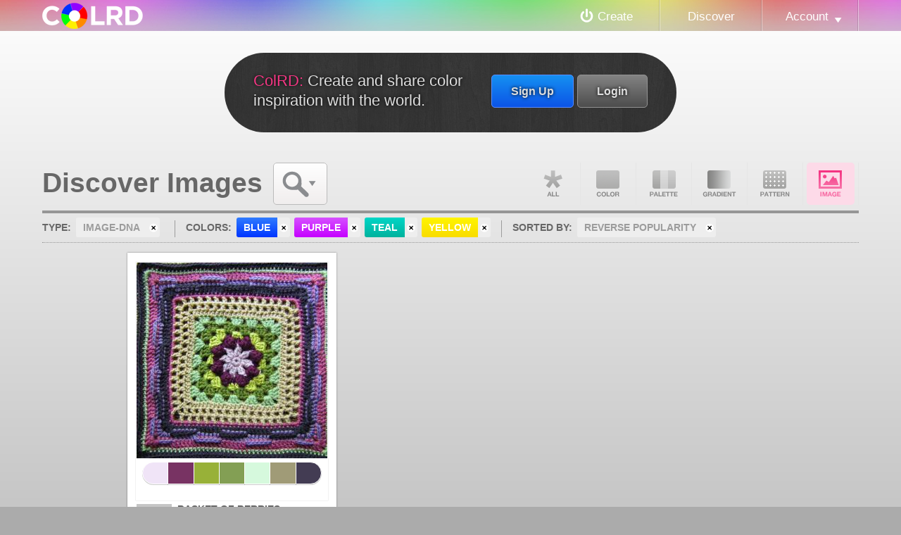

--- FILE ---
content_type: text/html
request_url: http://colrd.com/image-dna/hue:blue+purple+teal+yellow/reverse/
body_size: 4655
content:
<!DOCTYPE html>
<html lang="en">
<head>
	<meta charset="utf-8" />
	<title>Discover Images: Blue, Purple, Teal, Yellow &mdash; Art &amp; Design Inspiration at ColRD.com</title>
		<META NAME="description" CONTENT="Be inspired by the most obscure image-dnas with blue, purple, teal, and yellow in them.">	<META NAME="keywords" CONTENT="inspiration, image-dna, blue, purple, teal, yellow">	<script type="text/javascript">
		// DISABLE ACCESS FOR OLD IE BROWSERS
		if (navigator.appName === 'Microsoft Internet Explorer') {
			var version = 9, // ie version
				re = new RegExp("MSIE ([0-9]{1,}[\.0-9]{0,})");
			if (re.exec(navigator.userAgent) !== null) {
				version = parseFloat(RegExp.$1);
				// DISABLE ACCESS FOR LESS THAN IE9
				if(version <= 8)  {
					window.location = 'http://colrd.com/misc/upgrade.php';
				}
			}
		}
	</script>

	<link rel="stylesheet" href="http://colrd.com/inc/css/cssReset.css?v=1313447807" type="text/css" media="screen" />
	<link rel="stylesheet" href="http://colrd.com/inc/compiled/style-d0d395330ab07817c26f3550ed4c32e5.css?v=1445035500" type="text/css" media="screen" />
	<link rel="stylesheet" href="http://colrd.com/inc/compiled/foxy-f178afa9329ea0cf63bffc52c56bf842.css?v=1445035500" type="text/css" media="screen" />
	<link rel="stylesheet" href="http://colrd.com/inc/compiled/forms-d59fe1e37f888b5388a47a969a2fb672.css?v=1445035500" type="text/css" media="screen" />
	<link rel="stylesheet" href="http://colrd.com/inc/compiled/widgets-84fbf50e448ab2ea5f2a0a4e10109b19.css?v=1445035500" type="text/css" media="screen" />

	<!--[if IE 9]>
		<link rel="stylesheet" type="text/css" href="http://colrd.com/inc/css/ie9.css?v=1327095173" media="screen">
	<![endif]-->

	<link rel="shortcut icon" href="http://colrd.com/inc/css/images/media/favicon.ico" />
	<meta http-equiv="X-UA-Compatible" content="chrome=1">
</head>
<body id="discover" class="grid">

				<header id="header">
				<hgroup>
					<a href="http://colrd.com/" id="logo"><img src="http://colrd.com/inc/css/images/layout/logo.png" width="143" height="37" alt="Colrd.com - Easy and fun color theory." /></a>
				</hgroup>
		
				<nav id="nav">
					<ul class="primary">
						<li class="" id="createLink"><a href="http://colrd.com/create/">Create</a></li>
						<li class="selected"><a href="http://colrd.com/">Discover</a></li>
						<li id="accountNav" class=" menu">
							<a href="http://colrd.com/@/">Account</a>
							<ul>
								 					<li><a href="http://colrd.com/@/login.php">Login</a></li>
					<li><a href="http://colrd.com/@/signup.php">Sign Up</a></li>
							</ul>
						</li>
					</ul>
				</nav>
			</header>
	<div id="body">
						<div class="spacer">
			<div id="introduction">
				<div class="inner">
					<a href="http://colrd.com/@/login.php?destination=http://colrd.com/image-dna/hue:blue+purple+teal+yellow/reverse/" class="login button">Login</a>
					<a href="http://colrd.com/@/signup.php" class="signup button">Sign Up</a>
					<p>
						<span class="title">ColRD:</span> Create and share color inspiration with the world.
					</p>
				</div>
			</div>
		</div>		<div id="primary">
			<div id="content">
											<div class="inner">
				<h1>Discover Images</h1>
				<ul id="searchMenu">
					<li class="menu">
						<span class="title">Search</span>
						<ul><li>			<form method="post">
				<fieldset>
					<!-- KEYWORD SEARCH COMING SOON!
					<label for="keyword">Search:</label>
					<div class="searchArea">
						<input type="search" name="search" placeholder="keyword search" maxlength=50 />
					</div>
					-->
					<label for="menu">Sort:</label>
					<ul id="sort">
						<li class="menu"><span class="title">Popularity</span>
							<ul>
								<li class="selected"><a href="http://colrd.com/image-dna/hue:blue+purple+teal+yellow/reverse/">Popularity</a></li>
								<li class=""><a href="http://colrd.com/image-dna/hue:blue+purple+teal+yellow/sort:date-created/reverse/">Date Created</a></li>
								<li class=""><a href="http://colrd.com/image-dna/hue:blue+purple+teal+yellow/sort:name/reverse/">Name</a></li>
								<!--
								<hr />
								<li class=""><a href="http://colrd.com/image-dna/hue:blue+purple+teal+yellow/sort:hue/reverse/">Hue</a></li>
								<li class=""><a href="http://colrd.com/image-dna/hue:blue+purple+teal+yellow/sort:chroma/reverse/">Chroma</a></li>
								<li class=""><a href="http://colrd.com/image-dna/hue:blue+purple+teal+yellow/sort:luminance/reverse/">Luminance</a></li>
								<li class=""><a href="http://colrd.com/image-dna/hue:blue+purple+teal+yellow/sort:hilbert/reverse/">Hilbert</a></li>
								-->
							</ul>
						</li>
						<li class="reverse">
							<a href="http://colrd.com/image-dna/hue:blue+purple+teal+yellow/" title="Reverse Order" class="selected">reverse</a>
						</a>
					</ul>
					<br class="clear">
					<hr>
					<label for="colors">Colors:</label>
									<ul class="colorSearch">
					<li class=""><a href="http://colrd.com/image-dna/hue:cyan+purple+teal+yellow/reverse/" class="cyan"><span>cyan</span></a></li><li class=""><a href="http://colrd.com/image-dna/hue:azure+purple+teal+yellow/reverse/" class="azure"><span>azure</span></a></li><li class="selected"><a href="http://colrd.com/image-dna/hue:blue+purple+teal+yellow/reverse/" class="blue"><span>blue</span></a></li><li class=""><a href="http://colrd.com/image-dna/hue:indigo+purple+teal+yellow/reverse/" class="indigo"><span>indigo</span></a></li><li class="selected"><a href="http://colrd.com/image-dna/hue:blue+purple+teal+yellow/reverse/" class="purple"><span>purple</span></a></li><li class=""><a href="http://colrd.com/image-dna/hue:pink+purple+teal+yellow/reverse/" class="pink"><span>pink</span></a></li><li class=""><a href="http://colrd.com/image-dna/hue:purple+red+teal+yellow/reverse/" class="red"><span>red</span></a></li><li class=""><a href="http://colrd.com/image-dna/hue:orange+purple+teal+yellow/reverse/" class="orange"><span>orange</span></a></li><li class="selected"><a href="http://colrd.com/image-dna/hue:blue+purple+teal+yellow/reverse/" class="yellow"><span>yellow</span></a></li><li class=""><a href="http://colrd.com/image-dna/hue:lime+purple+teal+yellow/reverse/" class="lime"><span>lime</span></a></li><li class=""><a href="http://colrd.com/image-dna/hue:green+purple+teal+yellow/reverse/" class="green"><span>green</span></a></li><li class="selected"><a href="http://colrd.com/image-dna/hue:blue+purple+teal+yellow/reverse/" class="teal"><span>teal</span></a></li><li class=""><a href="http://colrd.com/image-dna/hue:purple+teal+white+yellow/reverse/" class="white"><span>white</span></a></li><li class=""><a href="http://colrd.com/image-dna/hue:grey+purple+teal+yellow/reverse/" class="grey"><span>grey</span></a></li><li class=""><a href="http://colrd.com/image-dna/hue:black+purple+teal+yellow/reverse/" class="black"><span>black</span></a></li><li class=""><a href="http://colrd.com/image-dna/hue:brown+purple+teal+yellow/reverse/" class="brown"><span>brown</span></a></li>
				</ul>
									<ul class="clearColorSearch">
					  <li><a href="http://colrd.com/image-dna/hue:purple+teal+yellow/reverse/" title="Remove blue" class="clearParameter blue"><span class="inner">blue</span></a></li><li><a href="http://colrd.com/image-dna/hue:blue+teal+yellow/reverse/" title="Remove purple" class="clearParameter purple"><span class="inner">purple</span></a></li><li><a href="http://colrd.com/image-dna/hue:blue+purple+yellow/reverse/" title="Remove teal" class="clearParameter teal"><span class="inner">teal</span></a></li><li><a href="http://colrd.com/image-dna/hue:blue+purple+teal/reverse/" title="Remove yellow" class="clearParameter yellow"><span class="inner">yellow</span></a></li>
					</ul>
					
				</fieldset>
			</form>
</li></ul>
					</li>
				</ul>
				<ul id="gpType">
					<li class="all_link "><a href="http://colrd.com/hue:blue+purple+teal+yellow/reverse/">All</a></li>
					<li class="color_link "><a href="http://colrd.com/color/hue:blue+purple+teal+yellow/reverse/">Color</a></li>
					<li class="palette_link "><a href="http://colrd.com/palette/hue:blue+purple+teal+yellow/reverse/">Palette</a></li>
					<li class="gradient_link "><a href="http://colrd.com/gradient/hue:blue+purple+teal+yellow/reverse/">Gradient</a></li>
					<li class="pattern_link "><a href="http://colrd.com/pattern/hue:blue+purple+teal+yellow/reverse/">Pattern</a></li>
					<li class="image_link selected"><a href="http://colrd.com/image-dna/hue:blue+purple+teal+yellow/reverse/">Image DNA</a></li>
				</ul>
				<br class="clear">
				<div id="parameters">
					<dl>
						<dt>Type:</dt><dd><a href="http://colrd.com/hue:blue+purple+teal+yellow/reverse/"><span class="inner">image-dna</span></a></dd><dt>Colors:</dt><dd>					<ul class="clearColorSearch">
					  <li><a href="http://colrd.com/image-dna/hue:purple+teal+yellow/reverse/" title="Remove blue" class="clearParameter blue"><span class="inner">blue</span></a></li><li><a href="http://colrd.com/image-dna/hue:blue+teal+yellow/reverse/" title="Remove purple" class="clearParameter purple"><span class="inner">purple</span></a></li><li><a href="http://colrd.com/image-dna/hue:blue+purple+yellow/reverse/" title="Remove teal" class="clearParameter teal"><span class="inner">teal</span></a></li><li><a href="http://colrd.com/image-dna/hue:blue+purple+teal/reverse/" title="Remove yellow" class="clearParameter yellow"><span class="inner">yellow</span></a></li>
					</ul></dd><dt>Sorted By:</dt><dd><a href="http://colrd.com/image-dna/hue:blue+purple+teal+yellow/"><span class="inner">Reverse Popularity</span></a></dd>
					</dl>
					<br class="clear">
				</div>
							<div id="swatch">
										<a href="http://colrd.com/image-dna/26859/" class="element ">
							<span class="gpTitle">image-dna: Basket of berries</span><span class="primitive image-dna"><span class="image" style="background-image: url('http://colrd.com/misc/library/image/691e67c0abde5f8a339cfb3059d1ffd0/691e67c0abde5f8a339cfb3059d1ffd0.swatch.jpeg'); width:279px; height:278px; min-height:278px"></span>
						<span class="colors"><span style="background-color:rgb(240,228,247); width:13%;"></span><span style="background-color:rgb(120,51,99); width:13%;"></span><span style="background-color:rgb(152,177,56); width:13%;"></span><span style="background-color:rgb(131,159,84); width:13%;"></span><span style="background-color:rgb(214,249,221); width:13%;"></span><span style="background-color:rgb(160,155,119); width:13%;"></span><span style="background-color:rgb(67,60,83); width:13%;"></span></span></span>
							<img class="gravatar" src="http://www.gravatar.com/avatar/26f939269fd266f64a34ca5ca3f61fde?s=50&amp;d=mm&amp;r=g" />
							<span class="txt">
								<span class="title">Basket of berries</span>
								<span class="description">http://www.ravelry.com/patterns/library/basket-of-berries---12-square</span>
								<span class="date">December 1<sup>st</sup> 2012</span>
								<br class="clear">
							</span>
						</a>
				<br class="clear" />
				
			</div>

				<br class="clear" />
			</div>			</div>
		</div>
	</div>

				<footer id="colophon">
				<div class="inner">
					<ul>
						<li><a href="http://colrd.com/misc/contact.php">Contact</a></li>
						<li><a href="http://colrd.com/misc/labs/">Labs (Open Source)</a></li>
						<li><a href="http://colrd.com/blog/knowledge/">Knowledge</a></li>
						<li class=""><a href="http://colrd.com/blog/">Blog</a></li>
						<li><a href="http://colrd.com/misc/legal/tos.php">Terms Of Service</a></li>
						<li><a href="http://colrd.com/misc/legal/privacy.php">Privacy Policy</a></li>
					</ul>
					<div class="copyright">
						All code and text &copy; 2025 Colrd.com. All other content subject to 
						license listed on detail pages.
					</div>
				</div>
			</footer>			
	<div id="foxy_parent">
		<div id="foxy_title">
			<div id="close_foxy" class="close">
				<span class="inner">
					<span class="overlay">Close</span>
				</span>
			</div>
			<span id="foxy_title_content">Create</span>
		</div>
		<div id="createMenu" class="foxybox create">
						<ul>
				<li><a href="http://colrd.com/create/color/" class="create_color">Color</a></li>
				<li><a href="http://colrd.com/create/palette/" class="create_palette">Palette</a></li>
				<li><a href="http://colrd.com/create/gradient/" class="create_gradient">Gradient</a></li>
				<li><a href="http://colrd.com/create/image-dna/" class="create_image">Image DNA</a></li>
			</ul>
			<br class="clear" />		</div>
				<div id="loginForm" class="foxybox login">
							<form method="POST" enctype="multipart/form-data" action="http://colrd.com/@/login.php" id="login_form">
					<fieldset onmousedown="Event.stopPropagation(event);" >
						

						<input type="hidden" name="playback" value="86a489f2cd082443ecfb317954c87622" />
						<input type="hidden" name="destination" value="http://colrd.com/image-dna/hue:blue+purple+teal+yellow/reverse/" />

						<label for="username">Username Or Email:</label>
						
						<input type="text" id="username" name="username" class="" maxlength="60" value="" required="required" />

						<label for="password">Password:</label>
						
						<input type="password" id="password" class="" name="password" maxlength="24" value="" required="required" />

						<label for="remember">Remember me?</label>
						<label class="checkbox" for="remember">
							<input type="checkbox" name="remember" id="remember" checked="checked" /> Yes!
						</label>

						<input type="submit" name="submit" value="Login" class="submit" />

						<div class="other_links">
							<a href="http://colrd.com/@/reset-password.php" class="forum_sublink">Forgot Your Password?</a>
							<a href="http://colrd.com/@/signup.php">Still need to sign up?</a> 
						</div>
					</fieldset>
				</form>
		</div>
		<div id="signupForm" class="foxybox signup">
							<form class="signup" enctype="multipart/form-data" method="post" id="signup_form" action="http://colrd.com/@/signup.php">
					<fieldset onmousedown="Event.stopPropagation(event);">
						<input type="hidden" name="playback" value="86a489f2cd082443ecfb317954c87622" />
					
						<label for="username">Username:</label>
						
						<input type="text" class="text " name="username" maxlength="25" value="" required="required" />

						<label for="email">Email:</label>
						
						<input type="email" class="text " name="email" maxlength="60" value="" required="required" />
				
						<label for="password">Password:</label>
						
						<input type="password" class="text " name="password" maxlength="24" value="" required="required" />

						<label for="confirm_password" class="confirm_pass">Confirm Password</label>
						<input type="password" class="text confirm_pass flycatcher" name="my_confirm_password" maxlength="24" value="" />
						
						<!-- digg style confirmation -->
						
						<div class="legal">
							By creating an account you agree to the <a href="http://colrd.com/misc/legal/tos.php">Terms of Service</a> &amp; <a href="http://colrd.com/misc/legal/privacy.php">Privacy Policy</a>
						</div>
						<!-- old style confirmation
							<label for="trmChk" class="checkbox trmChk">
								<input id="trmChk" name="trmChk" type="checkbox" > I have read and I agree to the following: 
							</label>
							<ul class="legal">
								<li>Terms of Service</a></li>
								<li>Privacy Policy</a></li>
							</ul>							
							
						-->

						<input type="submit" name="submit" value="Sign Up!" />
						<div class="other_links">
							<a href="http://colrd.com/@/login.php">Login Instead?</a>
						</div>
					</fieldset>
				</form>
		</div>	</div>

	<div id="backToTop">Back To Top</div>

	<script type="text/javascript" src="http://colrd.com/inc/compiled/website-f3c91a97e5b195b5d576e3fbc67a33bf.js?v=1445035500"></script>
		<script type="text/javascript">
	  var _gaq = _gaq || [];
	  _gaq.push(['_setAccount', 'UA-51448-11']);
	  _gaq.push(['_trackPageview']);
	  (function() {
		var ga = document.createElement('script'); ga.type = 'text/javascript'; ga.async = true;
		ga.src = ('https:' == document.location.protocol ? 'https://ssl' : 'http://www') + '.google-analytics.com/ga.js';
		var s = document.getElementsByTagName('script')[0]; s.parentNode.insertBefore(ga, s);
	  })();
	</script>
</body>
</html>
